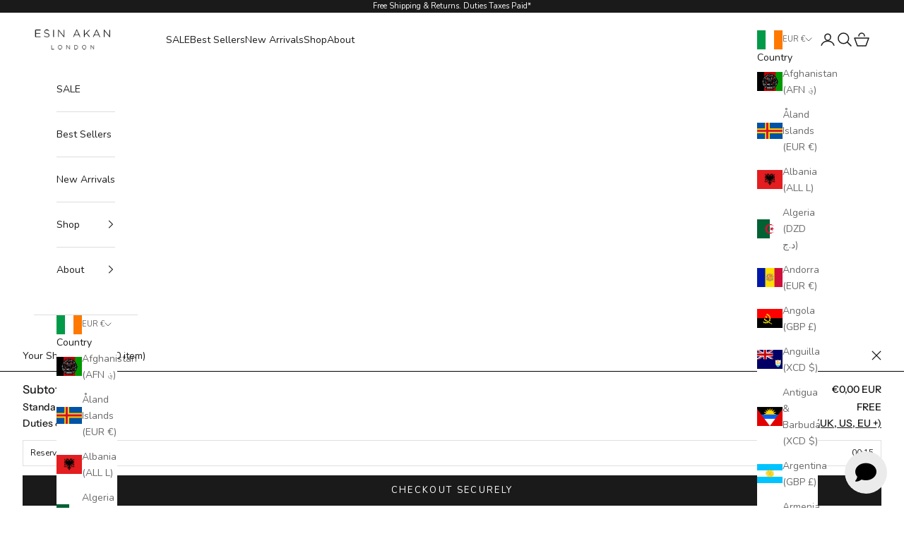

--- FILE ---
content_type: text/css
request_url: https://www.esinakan.com/cdn/shop/t/68/assets/convertifai-base.css?v=60982629723358978831768477714
body_size: 972
content:
#chatra{z-index:4!important}.shopify-section--main-collection .accordion__toggle h3{font-weight:400}.influencer-scroller .scrolling-content__image>img,.influencer-text,.influencer-scroller .scrolling-content__image{max-width:220px}.influencer-scroller .scrolling-content__image{display:flex;flex-direction:column}.influencer-text{width:100%;background:#1a1a1a;color:#fff;text-align:center;font-size:16px;padding:4px 0}@media screen and (min-width: 700px){.influencer-scroller .scrolling-content__image>img,.influencer-text,.influencer-scroller .scrolling-content__image{max-width:250px}}.slideshow__slide-content .button{width:fit-content}@media screen and (max-width: 575px){.slideshow-hero .slideshow__slide .content-over-media{height:100%;min-height:100%}}@media screen and (min-width: 700px){.slideshow__slide-content .button-group--same-width{display:flex}}@media (max-width: 750px){.drawer::part(content){margin-inline-start:none;max-width:100%}}.review-banner-content{position:relative;padding:5vh 3vw;box-sizing:border-box}.rb-content-overlay{position:absolute;top:0;left:0;height:100%;width:100%;z-index:0;opacity:.7}.rb-content-wrapper{display:flex;flex-direction:column;justify-content:space-between;height:100%;position:relative;z-index:1}.rb-review-image img{height:100%;width:100%;object-fit:cover;position:absolute}.rb-review-content{padding:2vh 3vw}.rb-review-text{margin-top:1rem}.review-name{height:fit-content}.review-name-button{display:flex;width:100%;justify-content:space-between;align-items:center}@media (max-width: 750px){.rb-content-wrapper .breadcrumb{display:block}.review-banner-content{min-height:60vw;height:min-content}.rb-content-wrapper{min-height:inherit}.rb-review-image{height:85vw;position:relative}}@media (min-width: 750px){.review-banner-content{border-right:1px solid #fff}.rb-review-content{border-top:1px solid #fff}.review-banner{display:flex;max-height:85vh;border-bottom:1px solid #fff}.review-banner-content,.review-banner-review{width:50%;height:100%}.review-banner-review{display:flex;flex-direction:column}.rb-review-image{height:100%;position:relative}}.slider-card-media .slideshow__volume-control{z-index:2}.slider-card-media video-media{height:100%;width:100%;aspect-ratio:1/1}.card-review-quote{position:absolute!important;top:-6%;right:-6%;opacity:.15}.horizontal-info-wrapper{width:100%;display:flex;flex-direction:column;justify-content:space-between;gap:1rem}.horizontal-card-inner-info{display:flex;justify-content:space-between;width:100%;margin-block-start:0!important;padding-right:1rem}.horizontal-card-inner-info .price-list,.horizontal-card-inner-info product-form,.horizontal-card-inner-info button{height:fit-content;margin:0!important}.review-product{margin:3rem 0 1rem!important}.review-product .horizontal-product-card{background:none!important}.review-content .horizontal-product-card__info{margin:0}.review-name{display:flex}.review-card-stars{display:flex;margin:0;gap:.25em;padding-right:2rem;border-right:1px solid;margin-right:2rem}.review-card-stars .icon{margin:0;height:20px;width:20px}.slider-card-media{position:relative;aspect-ratio:1/1}.slider-card-media img{height:100%;width:100%;aspect-ratio:1/1;object-fit:cover}.slider-card-media-overlay{position:absolute;z-index:2;top:0;left:0;height:100%;width:100%;opacity:.3}.overlay-border{clip-path:polygon(0% 0%,0% 100%,6% 100%,6% 6%,94% 6%,94% 94%,6% 94%,6% 100%,100% 100%,100% 0%);opacity:.6}.overlay-border-line{position:absolute;z-index:2;top:6%;left:6%;width:88%;height:88%;border:1px solid;clip-path:polygon(0% 0%,0% 100%,3% 100%,3% 3%,97% 3%,97% 97%,3% 97%,3% 100%,100% 100%,100% 0%)}.slider-cards .slideshow__slide-content{display:flex;flex-direction:column-reverse}.slider-buttons{position:absolute;z-index:3;inset-block-end:var(--slideshow-controls-spacing);inset-inline-end:var(--slideshow-controls-spacing);display:flex;gap:12px}.slider-buttons-center{right:calc(50% - 56px)}.slider-buttons-left{right:calc(50% + 56px)}.slider-buttons .floating-controls-container__control{position:initial}@media (max-width: 749px){.slider-buttons{top:calc(100vw - 57px - max(var(--container-gutter),(50% - var(--container-max-width) / 2) * 2));bottom:unset}}@media (min-width: 750px){.slider-cards .slideshow__slide-content{display:grid;grid-template-columns:1fr 1fr}}.search-embed{position:relative;max-width:1200px;margin:auto}.search-embed .container{margin:0!important}.search-embed .header-search__form-control{border:1px solid black;border-bottom:0;padding:1.5rem}.search-embed .predictive-search{position:absolute;top:100%;left:0;right:0;z-index:10;background:rgb(var(--background));padding:0 .875rem;color:rgb(var(--text-color));border:1px solid rgb(var(--text-color));border-top:0}.section-spacing-small{padding-top:.875rem}.section-spacing-small .container{margin:0 .875rem}.title-with-price{display:flex;justify-content:space-between}.twp-content .badge-list,.twp-content .rating-badge,.twp-content .price-list{justify-content:flex-end}.twp-content .badge-list{margin-bottom:4px}.twp-content,.twp-content .price-list{min-width:fit-content}@media (max-width: 749px){.product-gallery__carousel.mobile-vertical-gallery{grid:none;gap:0}#mobile-sticky-gallery{position:sticky;z-index:3;bottom:0;opacity:0;transition:opacity 1s ease-in;background:#fdfdfd99;-webkit-backdrop-filter:blur(5px);backdrop-filter:blur(5px);padding:0rem 1rem 2rem}}.footer__inner button{width:fit-content}.media-products,.products-promo-grid{display:grid;gap:var(--media-grid-gap)}.products-promo-grid{grid-template-columns:1fr 1fr}.fpp-media .content-over-media{position:sticky;top:5rem;opacity:1;aspect-ratio:1/1}.fpp-products{gap:var(--media-grid-gap)}@media (min-width: 750px){.media-products{grid-template-columns:1fr 1fr}}.mega-content{display:grid;grid-template-columns:1fr 1fr;gap:var(--media-grid-gap)}.mega-tab-container{grid-template-columns:1fr;width:100%}.mega-tab-container .mega-menu__linklist>*{max-width:unset;width:100%}.content-tabs-mega::part(tab-list){gap:.625rem;grid-template-columns:minmax(0,1fr);align-content:start;display:grid;margin:0;padding:0;list-style:none;margin-inline-start:1em}.mega-tabs-content{grid-template-rows:repeat(8,auto);grid-auto-flow:column;grid-row-gap:.625rem;grid-column-gap:6.25rem;padding:0;margin:0;list-style:none}.sub-image-left{display:flex;align-items:center;gap:.625rem}.sub-image-left .submenu-image{max-width:50px;max-height:50px;aspect-ratio:1/1}.submenu-image{width:100%;object-fit:cover;aspect-ratio:1/1}.sidebar-summary-title{width:100%}.product .accordion__toggle h3{font-size:var(--text-h6);line-height:1.7;font-weight:400}.faq .text-with-icon{font-weight:400}
/*# sourceMappingURL=/cdn/shop/t/68/assets/convertifai-base.css.map?v=60982629723358978831768477714 */


--- FILE ---
content_type: text/json
request_url: https://conf.config-security.com/model
body_size: 85
content:
{"title":"recommendation AI model (keras)","structure":"release_id=0x4f:60:31:6d:33:54:53:5b:6d:28:71:62:70:4f:2f:29:6c:66:6e:61:5d:6a:4f:25:45:7c:25:7b:5b;keras;ll2gqo62nw7qo411fdq293b4cu3xaiqzrm8g7r7e9hrgn5ssbn5h3sc1scby6w6l7vho4v8j","weights":"../weights/4f60316d.h5","biases":"../biases/4f60316d.h5"}